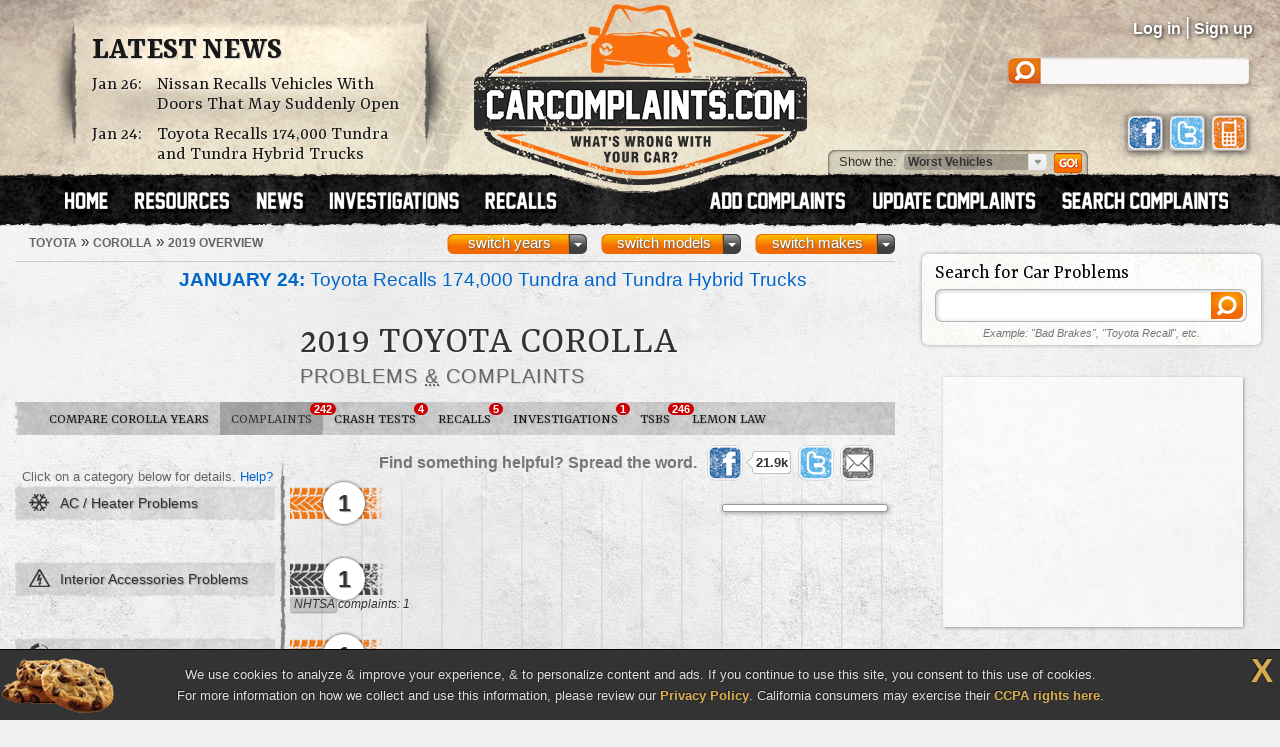

--- FILE ---
content_type: text/html; charset=UTF-8
request_url: https://www.carcomplaints.com/Toyota/Corolla/2019/
body_size: 10344
content:
<!DOCTYPE html>
<html lang="en">
<head>
	<meta charset="utf-8" />
<meta name="viewport" content="width=1250" />

<link type="text/css" rel="stylesheet" href="//cdn.carcomplaints.com/css/autobeef.css" media="screen" />
<link type="text/css" rel="stylesheet" href="//cdn.carcomplaints.com/css/print.css" media="print" />
<link rel="preconnect" href="https://fonts.googleapis.com">
<link rel="preconnect" href="https://fonts.gstatic.com" crossorigin>
<link href="https://fonts.googleapis.com/css2?family=Yrsa:ital,wght@0,300..700;1,300..700&display=swap" rel="stylesheet">
<link type="application/rss+xml" rel="alternate" href="http://www.carcomplaints.com/news/feed.xml" />

<script src="//code.jquery.com/jquery-1.11.2.min.js"></script>
<script src="//code.jquery.com/jquery-migrate-1.2.1.min.js"></script>
<script src="//cdn.carcomplaints.com/js/shared.js"></script>

<!--[if lt IE 9]>
<script src="//html5shim.googlecode.com/svn/trunk/html5.js"></script>
<script src="//cdn.carcomplaints.com/js/selectivizr.js"></script>
<![endif]-->

<!--[if lte IE 8]>
<link type="text/css" rel="stylesheet" href="//cdn.carcomplaints.com/css/ie.css" />
<![endif]-->

<!--[if IE 6]>
<link type="text/css" rel="stylesheet" href="//cdn.carcomplaints.com/css/ie6.css" />
<script src="//cdn.carcomplaints.com/jquery/pngFix-1.1/jquery.pngFix.pack.js"></script>
<![endif]-->

<script>
  (function(i,s,o,g,r,a,m){i['GoogleAnalyticsObject']=r;i[r]=i[r]||function(){
  (i[r].q=i[r].q||[]).push(arguments)},i[r].l=1*new Date();a=s.createElement(o),
  m=s.getElementsByTagName(o)[0];a.async=1;a.src=g;m.parentNode.insertBefore(a,m)
  })(window,document,'script','//www.google-analytics.com/analytics.js','ga');
  ga('create', 'UA-202853-1', 'carcomplaints.com');
  ga('send', 'pageview');
</script>

<script data-cfasync='false' type='text/javascript'>
    ;(function(o) {
        var w=window.top,a='apdAdmin',ft=w.document.getElementsByTagName('head')[0],
        l=w.location.href,d=w.document;w.apd_options=o;
        if(l.indexOf('disable_fi')!=-1) { console.error("disable_fi has been detected in URL. FI functionality is disabled for this page view."); return; }
        var fiab=d.createElement('script'); fiab.type = 'text/javascript';
        fiab.src=o.scheme+'ecdn.analysis.fi/static/js/fab.js';fiab.id='fi-'+o.websiteId;
        ft.appendChild(fiab, ft); if(l.indexOf(a)!=-1) w.localStorage[a]=1;
        var aM = w.localStorage[a]==1, fi=d.createElement('script');
        fi.type='text/javascript'; fi.async=true; if(aM) fi['data-cfasync']='false';
        fi.src=o.scheme+(aM?'cdn':'ecdn') + '.firstimpression.io/' + (aM ? 'fi.js?id='+o.websiteId : 'fi_client.js');
        ft.appendChild(fi);
    })({
        'websiteId': 5890,
        'scheme':    '//'
    });
</script>

	<title>2019 Toyota Corolla Problems, Defects &amp; Complaints</title>
	<meta name="keywords" content="2019 Toyota Corolla problem, 2019 Toyota Corolla complaint, 2019 Corolla defect, 2019 Toyota Corolla, 2019, Toyota, Corolla, complaints, problems, defects, defect, AC / heater, accessories - interior, brakes" />
	<meta name="description" content="The 2019 Toyota Corolla has 232 problems & defects reported by Corolla owners. The worst complaints are AC / heater, accessories - interior, and brakes problems." />
	<meta name="robots" content="index,follow" />
	<meta property="og:title" content="2019 Toyota Corolla problems" />
	<meta property="og:url" content="https://www.carcomplaints.com/Toyota/Corolla/2019/" />
	<meta property="og:description" content="The 2019 Toyota Corolla has 232 problems & defects reported by Corolla owners. The worst complaints are AC / heater, accessories - interior, and brakes problems." />
	<meta property="og:type" content="website" />
	<meta property="og:site_name" content="CarComplaints.com" />
	<link rel="canonical" href="https://www.carcomplaints.com/Toyota/Corolla/2019/" />
	<link type="text/css" media="screen" rel="stylesheet" href="//cdn.carcomplaints.com/jquery/fancybox-1.3.4/jquery.fancybox-1.3.4.css" />
	<script src="//cdn.carcomplaints.com/jquery/fancybox-1.3.4/jquery.fancybox-1.3.4.pack.js"></script>
	<link type="text/css" rel="stylesheet" href="//cdn.carcomplaints.com/css/shared.css" />
	<link type="text/css" rel="stylesheet" href="//cdn.carcomplaints.com/css/graph.css" />
	<link type="text/css" rel="stylesheet" href="//cdn.carcomplaints.com/css/vehicle.css" />
	<style>
	div#ratingtabs a#iihstab,section#ratings div#iihsratings { display: block; }
div#ratingtabs a#nhtsatab,section#ratings div#nhtsaratings { display: block; }
 #graph li#bar1 a em.nhtsa span.bar { width: 7%; }
 #graph li#bar2 a em.nhtsa span.bar { width: 33%; }
 #graph li#bar3 a em.nhtsa span.bar { width: 98%; }
 #graph li#bar4 a em.nhtsa span.bar { width: 83%; }
 #graph li#bar5 a em.nhtsa span.bar { width: 11%; }
 #graph li#bar6 a em.nhtsa span.bar { width: 85%; }
 #graph li#bar7 a em.nhtsa span.bar { width: 81%; }
 #graph li#bar8 a em.nhtsa span.bar { width: 57%; }
 #graph li#bar9 a em.nhtsa span.bar { width: 28%; }
 #graph li#bar10 a em.nhtsa span.bar { width: 17%; }
 #graph li#bar11 a em.nhtsa span.bar { width: 15%; }
 #graph li#bar12 a em.nhtsa span.bar { width: 9%; }
 #graph li#bar13 a em.nhtsa span.bar { width: 7%; }
 #graph li#bar14 a em.nhtsa span.bar { width: 7%; }

	</style>

	<script src="//cdn.carcomplaints.com/js/validation.js"></script>
	<script src="//cdn.carcomplaints.com/js/graph.js"></script>
	<script src="//cdn.carcomplaints.com/js/alert-signup.js"></script>

	<script>
		var graphs = [4,4,4,4,4,4];
	</script>
	<script>
		(function() {
			var useSSL = 'https:' == document.location.protocol;
			var src = (useSSL ? 'https:' : 'http:') + '//www.googletagservices.com/tag/js/gpt.js';
			document.write('<scr' + 'ipt src="' + src + '"></scr' + 'ipt>');
		})();
	</script>
	<script>
		googletag.defineSlot('/3644031/vehicle_smsquare_overgraph', [200, 200], 'div-gpt-ad-1392396262661-1').addService(googletag.pubads());
		googletag.defineSlot('/3644031/vehicle_skyscraper_overgraph', [160, 600], 'div-gpt-ad-1392396262661-2').addService(googletag.pubads());
		googletag.defineSlot('/3644031/vehicle_medrect_topright', [[300, 250], [336, 280]], 'div-gpt-ad-1392396262661-3').addService(googletag.pubads());
		googletag.defineSlot('/3644031/vehicle_medrect_midright', [[300, 250], [336, 280]], 'div-gpt-ad-1392396262661-4').addService(googletag.pubads());
		googletag.defineSlot('/3644031/vehicle_leaderboard_bottom', [728, 90], 'div-gpt-ad-1392396262661-5').addService(googletag.pubads());
		googletag.pubads().setTargeting("Make","Toyota");
		googletag.pubads().setTargeting("Model","Corolla");
		googletag.pubads().setTargeting("Year","2019");
		googletag.pubads().enableSyncRendering();
		googletag.pubads().enableSingleRequest();
		googletag.enableServices();
	</script>
	<script type="application/ld+json">
		[	{
				"@context":"http://schema.org",
				"@type":"ItemList",
				"name":"Worst 2019 Toyota Corolla Problems",
				"url":"https://www.carcomplaints.com/Toyota/Corolla/2019/",
				"mainEntityOfPage":"https://www.carcomplaints.com/Toyota/Corolla/2019/",
				"numberOfItems":"3",
				"itemListElement":[ 				{
					"@type":"DiscussionForumPosting",
					"@id":"https://www.carcomplaints.com/Toyota/Corolla/2019/accessories-interior/uncomfortable_seats",
					"url":"https://www.carcomplaints.com/Toyota/Corolla/2019/accessories-interior/uncomfortable_seats.shtml",
					"headline":"Uncomfortable Seats in the 2019 Toyota Corolla",
					"position":"1",
					"datePublished":"2018-12-11",
					"dateModified":"2018-12-11",
					"image":"https://cdn.carcomplaints.com/img/v1/categories/accessories-interior.png"
				}
,				{
					"@type":"DiscussionForumPosting",
					"@id":"https://www.carcomplaints.com/Toyota/Corolla/2019/AC_heater/high_pitch_noise_when_hvac_is_on",
					"url":"https://www.carcomplaints.com/Toyota/Corolla/2019/AC_heater/high_pitch_noise_when_hvac_is_on.shtml",
					"headline":"High Pitch Noise When Hvac Is On in the 2019 Toyota Corolla",
					"position":"2",
					"datePublished":"2020-11-30",
					"dateModified":"2020-11-30",
					"image":"https://cdn.carcomplaints.com/img/v1/categories/AC_heater.png"
				}
,				{
					"@type":"DiscussionForumPosting",
					"@id":"https://www.carcomplaints.com/Toyota/Corolla/2019/brakes/car_accelerated_brakes_failed",
					"url":"https://www.carcomplaints.com/Toyota/Corolla/2019/brakes/car_accelerated_brakes_failed.shtml",
					"headline":"Car Accelerated, Brakes Failed in the 2019 Toyota Corolla",
					"position":"3",
					"datePublished":"2020-02-24",
					"dateModified":"2020-02-24",
					"image":"https://cdn.carcomplaints.com/img/v1/categories/brakes.png"
				}
 ]
			},{
				"@context":"http://schema.org",
				"@type":"BreadcrumbList",
				"itemListElement":[
					{"@type":"ListItem","position":1,"item":{"@id":"https://www.carcomplaints.com/Toyota/","name":"Toyota"}},
					{"@type":"ListItem","position":2,"item":{"@id":"https://www.carcomplaints.com/Toyota/Corolla/","name":"Corolla"}},
					{"@type":"ListItem","position":3,"item":{"@id":"https://www.carcomplaints.com/Toyota/Corolla/2019/","name":"2019 Overview"}}
				]
		}	]
	</script>
</head>

<body id="vehicle">
<script src="//cdn.carcomplaints.com/js/header.js"></script>
<script type="application/ld+json">
	[
		{
			"@context":"https://schema.org",
			"@type":"WebSite",
			"name":"CarComplaints.com",
			"url":"https://www.carcomplaints.com"
		},
		{
			"@context":"https://schema.org",
			"@type":"Organization",
			"name":"CarComplaints.com",
			"legalName":"Autobeef, LLC",
			"url":"https://www.carcomplaints.com",
			"logo":"https://cdn.carcomplaints.com/img/v1/logo.png",
			"sameAs":[
				"https://www.facebook.com/carcomplaints",
				"https://twitter.com/carcomplaints"
			]
		}
	]
</script>

<div id="container">
<div id="header">
	<div>
		<h1><a href="/" title="Car Complaints, Problems and Defect Information"><strong>CarComplaints.com</strong><em>: Car complaints, car problems and defect information</em></a></h1>
		<div class="news">
			<h2><a href="/news/" title="Car Complaint and Recall News">Latest News</a></h2>
			<ul>
				 <li><time class="pubdate" datetime="2026-01-26">Jan 26:</time>
<a href="/news/2026/nissan-recalls-doors-suddenly-open.shtml" title="Nissan Recalls Vehicles With Doors That May Suddenly Open">Nissan Recalls Vehicles With Doors That May Suddenly Open</a></li>
  <li><time class="pubdate" datetime="2026-01-24">Jan 24:</time>
<a href="/news/2026/toyota-recalls-tundra-and-tundra-hybrid-trucks.shtml" title="Toyota Recalls 174,000 Tundra and Tundra Hybrid Trucks">Toyota Recalls 174,000 Tundra and Tundra Hybrid Trucks</a></li>
 
			</ul>
		</div>
		<div id="headerstatus">
			<p id="loggedin"></p>
			<ul id="loginnav">
				<li><a id="ablogin" href="/login/">Log in</a></li>
				<li class="hidden"><a id="abmyaccount" href="/cgi-bin/myaccount.pl">My Account</a> <span>|</span></li>
				<li><a id="absignup" href="/login/">Sign up</a></li>
				<li class="hidden"><a id="ablogout" href="/">Logout</a></li>
			</ul>
			<form id="headersearch" action="/search/" method="get">
				<input type="hidden" name="cx" value="partner-pub-6745124734283845:6pv4ih4brad" />
				<input type="hidden" name="cof" value="FORID:10" />
				<input type="hidden" name="ie" value="ISO-8859-1" />
				<input type="search" name="q" />
			</form>
			<div id="headerlinks">
				<a class="facebookLink" href="https://www.facebook.com/carcomplaints/?ref=s"><em>CarComplaints.com on Facebook</em></a>
				<a class="twitterLink" href="https://twitter.com/carcomplaints"><em>CarComplaints.com on Twitter</em></a>
				<a class="mobileLink" href="https://m.carcomplaints.com/"><em>CarComplaints.com on Mobile</em></a>
			</div>
		</div>
		<ul id="headernav">
			<li id="home"><a href="/" title="view car problems"><span>Home</span></a></li>
			<li id="resources"><a href="/resources/" title="car problem resources"><span>Resources</span></a></li>
			<li id="news"><a href="/news/" title="car problem news"><span>News</span></a></li>
			<li id="investigations"><a href="/investigations/" title="car defect investigations"><span>Investigations</span></a></li>
			<li id="recalls"><a href="/recalls/" title="car recalls"><span>Recalls</span></a></li>
			<li id="search" class="right"><a href="/search/" title="search car problems"><span>Search Complaints</span></a></li>
			<li id="update" class="right"><a href="/update.shtml" title="update car complaints"><span>Update Carcomplaints</span></a></li>
			<li id="add" class="right"><a href="/addreport.shtml" title="add car complaints"><span>Add Complaints</span></a></li>
		</ul>
		<form id="listnav" method="get" action="/worst_vehicles/">
			<span>Show the: </span>
			<input type="text" name="goto" value="Worst Vehicles" />
			<ul>
				<li><a href="/recent_trends/" title="Recent Trends">Recent Trends</a></li>
				<li><a href="/best_vehicles/" title="Best Vehicles">Best Vehicles</a></li>
				<li><a href="/worst_vehicles/" title="Worst Vehicles">Worst Vehicles</a></li>
				<li><a href="/worst_complaints/" title="Worst Complaints">Worst Complaints</a></li>
			</ul>
			<input type="submit" value="Go" />
		</form>
	</div>
</div>

<div id="content">
	
	<div id="primary">
		<div id="subbar">
			<ol id="breadcrumb">
				<li><a href="/Toyota/"><span>Toyota</span></a> &raquo;</li>
				<li><a href="/Toyota/Corolla/"><span>Corolla</span></a> &raquo;</li>
				<li><a href="#"><span>2019 Overview</span></a></li>
			</ol>
			<div id="ymselector">
				<ul class="menu">
				    <li class="menu"><a href="#" class="toggle open">switch makes</a><ol class="columns">
      <li><a href="/Acura/">Acura</a></li>
      <li><a href="/Alfa_Romeo/">Alfa Romeo</a></li>
      <li><a href="/AMC/">AMC</a></li>
      <li><a href="/Audi/">Audi</a></li>
      <li><a href="/Bentley/">Bentley</a></li>
      <li><a href="/BMW/">BMW</a></li>
      <li><a href="/BrightDrop/">BrightDrop</a></li>
      <li><a href="/Bugatti/">Bugatti</a></li>
      <li><a href="/Buick/">Buick</a></li>
      <li><a href="/Cadillac/">Cadillac</a></li>
      <li><a href="/Chery/">Chery</a></li>
      <li><a href="/Chevrolet/">Chevrolet</a></li>
      <li><a href="/Chrysler/">Chrysler</a></li>
      <li><a href="/Citroen/">Citroen</a></li>
      <li><a href="/Daewoo/">Daewoo</a></li>
      <li><a href="/Daihatsu/">Daihatsu</a></li>
      <li><a href="/Datsun/">Datsun</a></li>
      <li><a href="/Dodge/">Dodge</a></li>
      <li><a href="/Eagle/">Eagle</a></li>
      <li><a href="/Ferrari/">Ferrari</a></li>
      <li><a href="/Fiat/">Fiat</a></li>
      <li><a href="/Fisker/">Fisker</a></li>
      <li><a href="/Ford/">Ford</a></li>
      <li><a href="/Genesis/">Genesis</a></li>
      <li><a href="/Geo/">Geo</a></li>
      <li><a href="/GMC/">GMC</a></li>
      <li><a href="/Holden/">Holden</a></li>
      <li><a href="/Honda/">Honda</a></li>
      <li><a href="/HSV/">HSV</a></li>
      <li><a href="/Hummer/">Hummer</a></li>
      <li><a href="/Hyundai/">Hyundai</a></li>
      <li><a href="/Infiniti/">Infiniti</a></li>
      <li><a href="/Isuzu/">Isuzu</a></li>
      <li><a href="/Jaguar/">Jaguar</a></li>
      <li><a href="/Jeep/">Jeep</a></li>
      <li><a href="/Kenworth/">Kenworth</a></li>
      <li><a href="/Kia/">Kia</a></li>
      <li><a href="/L/">L</a></li>
      <li><a href="/Lamborghini/">Lamborghini</a></li>
      <li><a href="/Land_Rover/">Land Rover</a></li>
      <li><a href="/Lexus/">Lexus</a></li>
      <li><a href="/Lincoln/">Lincoln</a></li>
      <li><a href="/Lotus/">Lotus</a></li>
      <li><a href="/Lucid/">Lucid</a></li>
      <li><a href="/Mahindra/">Mahindra</a></li>
      <li><a href="/Maruti/">Maruti</a></li>
      <li><a href="/Maserati/">Maserati</a></li>
      <li><a href="/Mazda/">Mazda</a></li>
      <li><a href="/Mercedes-Benz/">Mercedes-Benz</a></li>
      <li><a href="/Mercury/">Mercury</a></li>
      <li><a href="/Mini/">Mini</a></li>
      <li><a href="/Mitsubishi/">Mitsubishi</a></li>
      <li><a href="/Nissan/">Nissan</a></li>
      <li><a href="/Oldsmobile/">Oldsmobile</a></li>
      <li><a href="/Opel/">Opel</a></li>
      <li><a href="/Peugeot/">Peugeot</a></li>
      <li><a href="/Plymouth/">Plymouth</a></li>
      <li><a href="/Pontiac/">Pontiac</a></li>
      <li><a href="/Porsche/">Porsche</a></li>
      <li><a href="/Proton/">Proton</a></li>
      <li><a href="/Ram/">Ram</a></li>
      <li><a href="/Renault/">Renault</a></li>
      <li><a href="/Rivian/">Rivian</a></li>
      <li><a href="/Rover/">Rover</a></li>
      <li><a href="/Saab/">Saab</a></li>
      <li><a href="/Saturn/">Saturn</a></li>
      <li><a href="/Scion/">Scion</a></li>
      <li><a href="/Seat/">Seat</a></li>
      <li><a href="/Skoda/">Skoda</a></li>
      <li><a href="/Smart/">Smart</a></li>
      <li><a href="/Ssangyong/">Ssangyong</a></li>
      <li><a href="/Subaru/">Subaru</a></li>
      <li><a href="/Suzuki/">Suzuki</a></li>
      <li><a href="/Tata/">Tata</a></li>
      <li><a href="/Tesla/">Tesla</a></li>
      <li><a href="/Toyota/">Toyota</a></li>
      <li><a href="/Vauxhall/">Vauxhall</a></li>
      <li><a href="/Volkswagen/">Volkswagen</a></li>
      <li><a href="/Volvo/">Volvo</a></li>
      <li><a href="/VPG/">VPG</a></li>
      <li><a href="/Yugo/">Yugo</a></li>
      <li><a href="/Zimmer/">Zimmer</a></li>
    </ol></li>

				     <li class="menu"><a href="#" class="toggle open">switch models</a><ol class="columns">
     <li><a href="/Toyota/4Runner/" title="Toyota 4Runner">4Runner</a></li>
     <li><a href="/Toyota/86/" title="Toyota 86">86</a></li>
     <li><a href="/Toyota/Aurion/" title="Toyota Aurion">Aurion</a></li>
     <li><a href="/Toyota/Auris/" title="Toyota Auris">Auris</a></li>
     <li><a href="/Toyota/Avalon/" title="Toyota Avalon">Avalon</a></li>
     <li><a href="/Toyota/Avalon_Hybrid/" title="Toyota Avalon Hybrid">Avalon Hybrid</a></li>
     <li><a href="/Toyota/Avanza/" title="Toyota Avanza">Avanza</a></li>
     <li><a href="/Toyota/Avensis/" title="Toyota Avensis">Avensis</a></li>
     <li><a href="/Toyota/bZ4X/" title="Toyota bZ4X">bZ4X</a></li>
     <li><a href="/Toyota/C-HR/" title="Toyota C-HR">C-HR</a></li>
     <li><a href="/Toyota/Camry/" title="Toyota Camry">Camry</a></li>
     <li><a href="/Toyota/Camry_Hybrid/" title="Toyota Camry Hybrid">Camry Hybrid</a></li>
     <li><a href="/Toyota/Carib/" title="Toyota Carib">Carib</a></li>
     <li><a href="/Toyota/Carina/" title="Toyota Carina">Carina</a></li>
     <li><a href="/Toyota/Cavalier/" title="Toyota Cavalier">Cavalier</a></li>
     <li><a href="/Toyota/Celica/" title="Toyota Celica">Celica</a></li>
     <li><a href="/Toyota/Corolla/" title="Toyota Corolla">Corolla</a></li>
     <li><a href="/Toyota/Corolla_Cross/" title="Toyota Corolla Cross">Corolla Cross</a></li>
     <li><a href="/Toyota/Corolla_Cross_Hybrid/" title="Toyota Corolla Cross Hybrid">Corolla Cross Hybrid</a></li>
     <li><a href="/Toyota/Corolla_Hatchback/" title="Toyota Corolla Hatchback">Corolla Hatchback</a></li>
     <li><a href="/Toyota/Corolla_Hybrid/" title="Toyota Corolla Hybrid">Corolla Hybrid</a></li>
     <li><a href="/Toyota/Corolla_Verso/" title="Toyota Corolla Verso">Corolla Verso</a></li>
     <li><a href="/Toyota/Cressida/" title="Toyota Cressida">Cressida</a></li>
     <li><a href="/Toyota/Crown/" title="Toyota Crown">Crown</a></li>
     <li><a href="/Toyota/Dyna/" title="Toyota Dyna">Dyna</a></li>
     <li><a href="/Toyota/Echo/" title="Toyota Echo">Echo</a></li>
     <li><a href="/Toyota/Etios/" title="Toyota Etios">Etios</a></li>
     <li><a href="/Toyota/Etios_Liva/" title="Toyota Etios Liva">Etios Liva</a></li>
     <li><a href="/Toyota/FJ_Cruiser/" title="Toyota FJ Cruiser">FJ Cruiser</a></li>
     <li><a href="/Toyota/FJ40/" title="Toyota FJ40">FJ40</a></li>
     <li><a href="/Toyota/Fortuner/" title="Toyota Fortuner">Fortuner</a></li>
     <li><a href="/Toyota/GR_Corolla/" title="Toyota GR Corolla">GR Corolla</a></li>
     <li><a href="/Toyota/GR_Supra/" title="Toyota GR Supra">GR Supra</a></li>
     <li><a href="/Toyota/GR86/" title="Toyota GR86">GR86</a></li>
     <li><a href="/Toyota/Grand_Highlander/" title="Toyota Grand Highlander">Grand Highlander</a></li>
     <li><a href="/Toyota/Grand_Highlander_Hybrid/" title="Toyota Grand Highlander Hybrid">Grand Highlander Hybrid</a></li>
     <li><a href="/Toyota/Harrier/" title="Toyota Harrier">Harrier</a></li>
     <li><a href="/Toyota/Hiace/" title="Toyota Hiace">Hiace</a></li>
     <li><a href="/Toyota/Highlander/" title="Toyota Highlander">Highlander</a></li>
     <li><a href="/Toyota/Highlander_Hybrid/" title="Toyota Highlander Hybrid">Highlander Hybrid</a></li>
     <li><a href="/Toyota/Hilux/" title="Toyota Hilux">Hilux</a></li>
     <li><a href="/Toyota/Innova/" title="Toyota Innova">Innova</a></li>
     <li><a href="/Toyota/iQ2/" title="Toyota iQ2">iQ2</a></li>
     <li><a href="/Toyota/King_Cab/" title="Toyota King Cab">King Cab</a></li>
     <li><a href="/Toyota/Land_Cruiser/" title="Toyota Land Cruiser">Land Cruiser</a></li>
     <li><a href="/Toyota/Mark_X/" title="Toyota Mark X">Mark X</a></li>
     <li><a href="/Toyota/Matrix/" title="Toyota Matrix">Matrix</a></li>
     <li><a href="/Toyota/Mirai/" title="Toyota Mirai">Mirai</a></li>
     <li><a href="/Toyota/MR2/" title="Toyota MR2">MR2</a></li>
     <li><a href="/Toyota/Paseo/" title="Toyota Paseo">Paseo</a></li>
     <li><a href="/Toyota/Pickup/" title="Toyota Pickup">Pickup</a></li>
     <li><a href="/Toyota/Prado/" title="Toyota Prado">Prado</a></li>
     <li><a href="/Toyota/Premio/" title="Toyota Premio">Premio</a></li>
     <li><a href="/Toyota/Previa/" title="Toyota Previa">Previa</a></li>
     <li><a href="/Toyota/Prius/" title="Toyota Prius">Prius</a></li>
     <li><a href="/Toyota/Prius_c/" title="Toyota Prius c">Prius c</a></li>
     <li><a href="/Toyota/Prius_Plug-in/" title="Toyota Prius Plug-in">Prius Plug-in</a></li>
     <li><a href="/Toyota/Prius_Prime/" title="Toyota Prius Prime">Prius Prime</a></li>
     <li><a href="/Toyota/Prius_v/" title="Toyota Prius v">Prius v</a></li>
     <li><a href="/Toyota/Raum/" title="Toyota Raum">Raum</a></li>
     <li><a href="/Toyota/RAV4/" title="Toyota RAV4">RAV4</a></li>
     <li><a href="/Toyota/RAV4_EV/" title="Toyota RAV4 EV">RAV4 EV</a></li>
     <li><a href="/Toyota/RAV4_Hybrid/" title="Toyota RAV4 Hybrid">RAV4 Hybrid</a></li>
     <li><a href="/Toyota/RAV4_Prime/" title="Toyota RAV4 Prime">RAV4 Prime</a></li>
     <li><a href="/Toyota/Scion/" title="Toyota Scion">Scion</a></li>
     <li><a href="/Toyota/Se/" title="Toyota Se">Se</a></li>
     <li><a href="/Toyota/Sequoia/" title="Toyota Sequoia">Sequoia</a></li>
     <li><a href="/Toyota/Sienna/" title="Toyota Sienna">Sienna</a></li>
     <li><a href="/Toyota/Sienna_Hybrid/" title="Toyota Sienna Hybrid">Sienna Hybrid</a></li>
     <li><a href="/Toyota/Solara/" title="Toyota Solara">Solara</a></li>
     <li><a href="/Toyota/Sprinter/" title="Toyota Sprinter">Sprinter</a></li>
     <li><a href="/Toyota/Supra/" title="Toyota Supra">Supra</a></li>
     <li><a href="/Toyota/T100/" title="Toyota T100">T100</a></li>
     <li><a href="/Toyota/Tacoma/" title="Toyota Tacoma">Tacoma</a></li>
     <li><a href="/Toyota/Tarago/" title="Toyota Tarago">Tarago</a></li>
     <li><a href="/Toyota/Tercel/" title="Toyota Tercel">Tercel</a></li>
     <li><a href="/Toyota/Tundra/" title="Toyota Tundra">Tundra</a></li>
     <li><a href="/Toyota/Tundra_Hybrid/" title="Toyota Tundra Hybrid">Tundra Hybrid</a></li>
     <li><a href="/Toyota/Van/" title="Toyota Van">Van</a></li>
     <li><a href="/Toyota/Venza/" title="Toyota Venza">Venza</a></li>
     <li><a href="/Toyota/Verso/" title="Toyota Verso">Verso</a></li>
     <li><a href="/Toyota/Vitz/" title="Toyota Vitz">Vitz</a></li>
     <li><a href="/Toyota/Windom/" title="Toyota Windom">Windom</a></li>
     <li><a href="/Toyota/Yaris/" title="Toyota Yaris">Yaris</a></li>
     <li><a href="/Toyota/Yaris_Hatchback/" title="Toyota Yaris Hatchback">Yaris Hatchback</a></li>
     <li><a href="/Toyota/Yaris_Verso/" title="Toyota Yaris Verso">Yaris Verso</a></li>
    </ol></li>
     <li class="menu"><a href="#" class="toggle open">switch years</a><ol class="columns">
     <li><a href="/Toyota/Corolla/2025/" title="2025 Toyota Corolla">2025</a></li>
     <li><a href="/Toyota/Corolla/2024/" title="2024 Toyota Corolla">2024</a></li>
     <li><a href="/Toyota/Corolla/2023/" title="2023 Toyota Corolla">2023</a></li>
     <li><a href="/Toyota/Corolla/2022/" title="2022 Toyota Corolla">2022</a></li>
     <li><a href="/Toyota/Corolla/2021/" title="2021 Toyota Corolla">2021</a></li>
     <li><a href="/Toyota/Corolla/2020/" title="2020 Toyota Corolla">2020</a></li>
     <li><a href="/Toyota/Corolla/2019/" title="2019 Toyota Corolla">2019</a></li>
     <li><a href="/Toyota/Corolla/2018/" title="2018 Toyota Corolla">2018</a></li>
     <li><a href="/Toyota/Corolla/2017/" title="2017 Toyota Corolla">2017</a></li>
     <li><a href="/Toyota/Corolla/2016/" title="2016 Toyota Corolla">2016</a></li>
     <li><a href="/Toyota/Corolla/2015/" title="2015 Toyota Corolla">2015</a></li>
     <li><a href="/Toyota/Corolla/2014/" title="2014 Toyota Corolla">2014</a></li>
     <li><a href="/Toyota/Corolla/2013/" title="2013 Toyota Corolla">2013</a></li>
     <li><a href="/Toyota/Corolla/2012/" title="2012 Toyota Corolla">2012</a></li>
     <li><a href="/Toyota/Corolla/2011/" title="2011 Toyota Corolla">2011</a></li>
     <li><a href="/Toyota/Corolla/2010/" title="2010 Toyota Corolla">2010</a></li>
     <li><a href="/Toyota/Corolla/2009/" title="2009 Toyota Corolla">2009</a></li>
     <li><a href="/Toyota/Corolla/2008/" title="2008 Toyota Corolla">2008</a></li>
     <li><a href="/Toyota/Corolla/2007/" title="2007 Toyota Corolla">2007</a></li>
     <li><a href="/Toyota/Corolla/2006/" title="2006 Toyota Corolla">2006</a></li>
     <li><a href="/Toyota/Corolla/2005/" title="2005 Toyota Corolla">2005</a></li>
     <li><a href="/Toyota/Corolla/2004/" title="2004 Toyota Corolla">2004</a></li>
     <li><a href="/Toyota/Corolla/2003/" title="2003 Toyota Corolla">2003</a></li>
     <li><a href="/Toyota/Corolla/2002/" title="2002 Toyota Corolla">2002</a></li>
     <li><a href="/Toyota/Corolla/2001/" title="2001 Toyota Corolla">2001</a></li>
     <li><a href="/Toyota/Corolla/2000/" title="2000 Toyota Corolla">2000</a></li>
     <li><a href="/Toyota/Corolla/1999/" title="1999 Toyota Corolla">1999</a></li>
     <li><a href="/Toyota/Corolla/1998/" title="1998 Toyota Corolla">1998</a></li>
     <li><a href="/Toyota/Corolla/1997/" title="1997 Toyota Corolla">1997</a></li>
     <li><a href="/Toyota/Corolla/1996/" title="1996 Toyota Corolla">1996</a></li>
     <li><a href="/Toyota/Corolla/1995/" title="1995 Toyota Corolla">1995</a></li>
     <li><a href="/Toyota/Corolla/1994/" title="1994 Toyota Corolla">1994</a></li>
     <li><a href="/Toyota/Corolla/1993/" title="1993 Toyota Corolla">1993</a></li>
     <li><a href="/Toyota/Corolla/1992/" title="1992 Toyota Corolla">1992</a></li>
     <li><a href="/Toyota/Corolla/1991/" title="1991 Toyota Corolla">1991</a></li>
     <li><a href="/Toyota/Corolla/1990/" title="1990 Toyota Corolla">1990</a></li>
     <li><a href="/Toyota/Corolla/1989/" title="1989 Toyota Corolla">1989</a></li>
     <li><a href="/Toyota/Corolla/1988/" title="1988 Toyota Corolla">1988</a></li>
     <li><a href="/Toyota/Corolla/1987/" title="1987 Toyota Corolla">1987</a></li>
     <li><a href="/Toyota/Corolla/1986/" title="1986 Toyota Corolla">1986</a></li>
     <li><a href="/Toyota/Corolla/1985/" title="1985 Toyota Corolla">1985</a></li>
     <li><a href="/Toyota/Corolla/1984/" title="1984 Toyota Corolla">1984</a></li>
    </ol></li>

				</ul>
				<script>ymselector();</script>
			</div>
		</div>
		<div id="intro" class="group ">
			<a id="printpage" href="/print/?vid=b64dd0f9-fca2-11e8-9736-5dd308af5497"><span>Print report</span></a>
		<ul id="newsalert" class="newslist ">
	<li><a href="/news/2026/toyota-recalls-tundra-and-tundra-hybrid-trucks.shtml"><figure><img src="//cdn.carcomplaints.com/news/images/toyota-tundra-backup-camera-recall-75.png" alt="Toyota Recalls 174,000 Tundra and Tundra Hybrid Trucks" /></figure><strong>January 24:</strong> Toyota Recalls 174,000 Tundra and Tundra Hybrid Trucks</a> <em><a href="/recalls/">recalls</a> | 3 days ago</em></li>
	<li><a href="/news/2026/toyota-12-volt-battery-class-action-lawsuit-drained.shtml"><figure><img src="//cdn.carcomplaints.com/news/images/toyota-12v-battery-drain-lawsuit-75.png" alt="Toyota Says 12-Volt Battery Class Action Lawsuit is Drained" /></figure><strong>January 4:</strong> Toyota Says 12-Volt Battery Class Action Lawsuit is Drained</a> <em><a href="/news/">news</a> | 23 days ago</em></li>
	<li><a href="/news/2026/toyota-transmission-lawsuit-models.shtml"><figure><img src="//cdn.carcomplaints.com/news/images/toyota-transmission-lawsuit-models-75.png" alt="Toyota Transmission Lawsuit Includes Multiple Models" /></figure><strong>January 3:</strong> Toyota Transmission Lawsuit Includes Multiple Models</a> <em><a href="/news/">news</a> | 24 days ago</em></li>
	<li><a href="/news/2025/toyota-ua80-transmission-problems.shtml"><figure><img src="//cdn.carcomplaints.com/news/images/toyota-ua80-transmission-problems-lawsuit-75.png" alt="Toyota UA80 Transmission Problems Send Owner to Court" /></figure><strong>December 20:</strong> Toyota UA80 Transmission Problems Send Owner to Court</a> <em><a href="/news/">news</a> | 38 days ago</em></li>
	<li><a href="/news/2025/toyota-hybrid-vehicles-recalled-fires.shtml"><figure><img src="//cdn.carcomplaints.com/news/images/toyota-hybrid-powertrain-bolt-recall-75.png" alt="Toyota Hybrid Vehicles Recalled to Prevent Fires" /></figure><strong>December 17:</strong> Toyota Hybrid Vehicles Recalled to Prevent Fires</a> <em><a href="/recalls/">recalls</a> | 41 days ago</em></li>
</ul>
			<div id="vheader">
				<div id="modelimg">
					
				</div>
				<h1>2019 Toyota Corolla</h1>
				<div id="subtitle">
					<h2>Problems <abbr title="and">&amp;</abbr> Complaints</h2>
				</div>
				
			</div>
		</div>
		<ul id="subnav">
			<li id="bhNav"><a href="/Toyota/Corolla/" title="Compare Different Corolla Years">Compare Corolla Years</a></li>
			<li id="prbNav"><a href="/Toyota/Corolla/2019/" title="2019 Corolla Owner Complaints">Complaints <span class="cnt">242</span></a></li>
						<li id="ctdNav"><a href="/Toyota/Corolla/2019/safety/" title="2019 Corolla Safety Reports">Crash Tests <span class="cnt">4</span></a></li>
 			<li id="rclNav"><a href="/Toyota/Corolla/2019/recalls/" title="2019 Corolla Recalls"><em>Corolla</em> Recalls <span class="cnt">5</span></a></li>
 			<li id="invNav"><a href="/Toyota/Corolla/2019/investigations/" title="2019 Corolla Investigations"><em>Defect</em> Investigations <span class="cnt">1</span></a></li>
 			<li id="tsbNav"><a href="/Toyota/Corolla/2019/tsbs/" title="2019 Corolla Technical Service Bulletins (TSBs)">TSBs <span class="cnt">246</span></a></li>
 			<li id="lmnNav"><a href="/lemon_law/">Lemon Law</a></li>
 
		</ul>
		
		<div id="graphcontainer">
			<h3>Worst <strong>2019 Toyota Corolla</strong> Problems by Category</h3>
			<div id="sharebar" class="wide">
				<em>Find something helpful? Spread the word.</em>
				<a class="facebook" target="_blank" rel="nofollow" href="http://www.facebook.com/sharer.php?u=https%3A%2F%2Fwww%2Ecarcomplaints%2Ecom%2FToyota%2FCorolla%2F2019%2F&amp;t=2019%20Toyota%20Corolla%20problems" title="Share on Facebook"><span>Share on Facebook</span><strong></strong></a>
				<a class="twitter" target="_blank" rel="nofollow" href="https://twitter.com/share?url=https%3A%2F%2Fwww%2Ecarcomplaints%2Ecom%2FToyota%2FCorolla%2F2019%2F&text=2019%20Toyota%20Corolla%20problems&via=carcomplaints" title="Share on Twitter"><span>Retweet this page</span><strong></strong></a>
				<a class="email" target="_blank" rel="nofollow" href="/emailpage.shtml?url=https%3A%2F%2Fwww%2Ecarcomplaints%2Ecom%2FToyota%2FCorolla%2F2019%2F&title=2019%20Toyota%20Corolla%20problems" title="Email this page"><span>Email this page</span></a>
			</div>
			<div id="graph" class="sidelabels c2 nhtsa">
				<h4 id="graphtop">
					Click on a category below for details.
					<a href="/faq/graph.shtml" title="FAQ: Problem Graphs">Help?</a>
				</h4>
				<ul>
					 <li id="bar0" class="AC_heater"><a href="AC_heater/" title="2019 Toyota Corolla AC / heater defects &amp; problems"><strong>AC / heater problems</strong><em class="ab"><span class="bar d1"><span>1</span></span></em></a></li>	 <li id="bar1" class="accessories-interior"><a href="accessories-interior/" title="2019 Toyota Corolla accessories - interior defects &amp; problems"><strong>interior accessories problems</strong><em class="ab"><span class="bar d1"><span>1</span></span></em><em class="nhtsa"><span class="bar">NHTSA complaints: 1</span></em></a></li>	 <li id="bar2" class="brakes"><a href="brakes/" title="2019 Toyota Corolla brakes defects &amp; problems"><strong>brakes problems</strong><em class="ab"><span class="bar d1"><span>1</span></span></em><em class="nhtsa"><span class="bar">NHTSA complaints: 14</span></em></a></li>	 <li id="bar3" class="engine"><a href="engine/" title="2019 Toyota Corolla engine defects &amp; problems"><strong>engine problems</strong><em class="ab"><span class="bar d1"><span>1</span></span></em><em class="nhtsa"><span class="bar">NHTSA complaints: 45</span></em></a></li>	 <li id="bar4" class="fuel_system"><a href="fuel_system/" title="2019 Toyota Corolla fuel system defects &amp; problems"><strong>fuel system problems</strong><em class="ab"><span class="bar d1"><span>1</span></span></em><em class="nhtsa"><span class="bar">NHTSA complaints: 38</span></em></a></li>	 <li id="bar5" class="lights"><a href="lights/" title="2019 Toyota Corolla lights defects &amp; problems"><strong>lights problems</strong><em class="ab"><span class="bar d1"><span>1</span></span></em><em class="nhtsa"><span class="bar">NHTSA complaints: 3</span></em></a></li>	 <li id="bar6" class="drivetrain nhtsa"><a href="drivetrain/" title="2019 Toyota Corolla POWER TRAIN defects &amp; problems"><strong>drivetrain problems</strong><em class="nhtsa"><span class="bar">NHTSA: 38</span></em></a></li>	 <li id="bar7" class="seat_belts_air_bags nhtsa"><a href="seat_belts_air_bags/" title="2019 Toyota Corolla SEAT BELTS defects &amp; problems"><strong>seat belts / air bags problems</strong><em class="nhtsa"><span class="bar">NHTSA: 36</span></em></a></li>	 <li id="bar8" class="miscellaneous nhtsa"><a href="miscellaneous/" title="2019 Toyota Corolla UNKNOWN OR OTHER defects &amp; problems"><strong>miscellaneous problems</strong><em class="nhtsa"><span class="bar">NHTSA: 25</span></em></a></li>	 <li id="bar9" class="electrical nhtsa"><a href="electrical/" title="2019 Toyota Corolla ELECTRICAL SYSTEM defects &amp; problems"><strong>electrical problems</strong><em class="nhtsa"><span class="bar">NHTSA: 11</span></em></a></li>	 <li id="bar10" class="steering nhtsa"><a href="steering/" title="2019 Toyota Corolla STEERING defects &amp; problems"><strong>steering problems</strong><em class="nhtsa"><span class="bar">NHTSA: 6</span></em></a></li>	 <li id="bar11" class="body_paint nhtsa"><a href="body_paint/" title="2019 Toyota Corolla STRUCTURE:BODY defects &amp; problems"><strong>body / paint problems</strong><em class="nhtsa"><span class="bar">NHTSA: 5</span></em></a></li>	 <li id="bar12" class="wheels_hubs nhtsa"><a href="wheels_hubs/" title="2019 Toyota Corolla TIRES defects &amp; problems"><strong>wheels / hubs problems</strong><em class="nhtsa"><span class="bar">NHTSA: 2</span></em></a></li>	 <li id="bar13" class="suspension nhtsa"><a href="suspension/" title="2019 Toyota Corolla SUSPENSION defects &amp; problems"><strong>suspension problems</strong><em class="nhtsa"><span class="bar">NHTSA: 1</span></em></a></li>	 <li id="bar14" class="accessories-exterior nhtsa"><a href="accessories-exterior/" title="2019 Toyota Corolla VISIBILITY/WIPER defects &amp; problems"><strong>exterior accessories problems</strong><em class="nhtsa"><span class="bar">NHTSA: 1</span></em></a></li>
				</ul>
				<h4 id="graphbtm"></h4>
				<div id="overgraphads">
				<div id="div-gpt-ad-1392396262661-2">
	<script>
		googletag.display('div-gpt-ad-1392396262661-2');
	</script>
</div>

				</div>
				<script>resetgraph();</script>
				<div id="loading">Loading ...<p>one sec.</p></div>
				<div id="graphads">
					
				</div>
			</div>
		</div> <!-- end #graphcontainer -->

		<div id="alertsignup" class="feature box">
			<h3>Stay Up to Date</h3>
			<form id="esForm" name="esForm" method="post" action="#">
	<input type="hidden" name="key" />
	<input type="hidden" name="vid" value="b64dd0f9-fca2-11e8-9736-5dd308af5497" />
	<fieldset>
		<span class="formlabel">Get notified about new defects, investigations, recalls &amp; lawsuits for the <strong>2019 <span>Toyota</span> Corolla</strong>: </span>
		<label id="email" class="passive"><input type="email" name="email" maxlength="60" placeholder="Your Email Address" /></label>
		<label id="zipcode"><input type="text" name="zipcode" maxlength="10" placeholder="Zip Code" /></label>
		<input id="submitbtn" type="submit" value="Go" />
		<div class="fmsg"><p>Unsubscribe any time. We don't sell/share your email.</p></div>
	</fieldset>
</form>

		</div>

		<div id="comparemodelyears" class="feature box">
			<h3>Compare Toyota Corolla Model Years</h3>
			<p>
				Curious how the 2019 Corolla compares to other years?<br />
				Check out our <a href="/Toyota/Corolla/" title="Toyota Corolla Problems and Complaints">Toyota Corolla overview</a> to see the most problematic years, worst problems and most recently reported complaints with the Corolla.
			</p>
			<p><a href="/Toyota/Corolla/" title="Toyota Corolla Problems and Complaints"><img src="//cdn.carcomplaints.com/img/v1/btn-compare.png" alt="Toyota Corolla Overview" /></a></p>
		</div>
		<div id="undergraphads">
			<div class="adbox"><script type="text/javascript"><!--
google_ad_client = "pub-6745124734283845";
/* overview lower medium rectangle */
google_ad_slot = "2707921522";
google_ad_width = 300;
google_ad_height = 250;
//-->
</script>
<script type="text/javascript" src="//pagead2.googlesyndication.com/pagead/show_ads.js"></script>
</div><div class="adbox"><script>
  e9 = new Object();
  e9.size = "300x250";
</script>
<script src="//tags.expo9.exponential.com/tags/CarComplaintscom/ROS/tags.js"></script>
</div>
		</div>
		<div class="worstcomplaints">
			<h3 class="heading">Worst 2019 Toyota Corolla Problems</h3>
			<ul class="complaints worst p3">
				 <li id="w0">
 		<h4><a href="/Toyota/Corolla/2019/accessories-interior/uncomfortable_seats.shtml" title="2019 Toyota Corolla Uncomfortable Seats"><span class="count">#1:</span> <span class="problem">Uncomfortable Seats</span> <span class="vehicle">2019 Corolla</span></a></h4>
 		<dl>
 			<dt>Average Cost to Fix:</dt><dd>N/A</dd>
 			<dt>Average Mileage:</dt><dd>3,000 mi</dd>
 		</dl>
  	<p><a class="button learnmore" href="/Toyota/Corolla/2019/accessories-interior/uncomfortable_seats.shtml" title="2019 Corolla: Uncomfortable Seats"><span>Learn More</span></a></p>
  </li>
  <li id="w1">
 		<h4><a href="/Toyota/Corolla/2019/AC_heater/high_pitch_noise_when_hvac_is_on.shtml" title="2019 Toyota Corolla High Pitch Noise When Hvac Is On"><span class="count">#2:</span> <span class="problem">High Pitch Noise When Hvac Is On</span> <span class="vehicle">2019 Corolla</span></a></h4>
 		<dl>
 			<dt>Average Cost to Fix:</dt><dd>N/A</dd>
 			<dt>Average Mileage:</dt><dd>0 mi</dd>
 		</dl>
  	<p><a class="button learnmore" href="/Toyota/Corolla/2019/AC_heater/high_pitch_noise_when_hvac_is_on.shtml" title="2019 Corolla: High Pitch Noise When Hvac Is On"><span>Learn More</span></a></p>
  </li>
  <li id="w2">
 		<h4><a href="/Toyota/Corolla/2019/brakes/car_accelerated_brakes_failed.shtml" title="2019 Toyota Corolla Car Accelerated, Brakes Failed"><span class="count">#3:</span> <span class="problem">Car Accelerated, Brakes Failed</span> <span class="vehicle">2019 Corolla</span></a></h4>
 		<dl>
 			<dt>Average Cost to Fix:</dt><dd>N/A</dd>
 			<dt>Average Mileage:</dt><dd>17,000 mi</dd>
 		</dl>
  	<p><a class="button learnmore" href="/Toyota/Corolla/2019/brakes/car_accelerated_brakes_failed.shtml" title="2019 Corolla: Car Accelerated, Brakes Failed"><span>Learn More</span></a></p>
  </li>
 
			</ul>
		</div>
		<div id="btmads"><div class="adbox leaderboard"><div id="div-gpt-ad-1392396262661-5">
	<script>
		googletag.display('div-gpt-ad-1392396262661-5');
	</script>
</div>
</div></div>
	</div> <!-- end #primary -->
	<div id="secondary">
		<div id="searchbox" class="group">
			<h4>Search for Car Problems</h4>
			<form action="/search/">
	<fieldset>
		<input type="hidden" name="cx" value="partner-pub-6745124734283845:6pv4ih4brad" />
		<input type="hidden" name="cof" value="FORID:10" />
		<input type="hidden" name="ie" value="ISO-8859-1" />
		<input type="search" name="q" id="q" size="32" />
		<input type="submit" name="sa" value="" />
	</fieldset>
	<p><em>Example: "Bad Brakes", "Toyota Recall", etc.</em></p>
</form>

		</div>
		<div class="group adbox"><div id="div-gpt-ad-1392396262661-3">
	<script>
		googletag.display('div-gpt-ad-1392396262661-3');
	</script>
</div>
</div>

		<div id="addbox" class="group">
			<p><a href="/addreport.shtml"><span>Add Your Complaint</span></a></p>
			<p>Bump the Corolla problem graphs up another notch. <span>Get answers and make your voice heard!</span></p>
		</div>
		<div class="group adbox"><div id="div-gpt-ad-1392396262661-4">
	<script>
		googletag.display('div-gpt-ad-1392396262661-4');
	</script>
</div>
</div>

		<div id="facebookfan" class="group heading">
			<h4>Become a Fan <abbr title="and">&amp;</abbr> Spread the Word</h4>
			<div class="fb-page" data-href="https://www.facebook.com/carcomplaints/" data-small-header="false" data-adapt-container-width="true" data-hide-cover="false" data-show-facepile="true"></div>
		</div>
		<div id="toplist">
			<div id="toplist" class="group topvehicles">
 <h3>Top Problem Vehicles</h3>
 <ol class="top10">
   <li id="l0"><a href="/Ford/Explorer/2002/" title="2002 Ford Explorer problems &amp; complaints"><strong>2002 Ford Explorer</strong></a></li>
   <li id="l1"><a href="/Honda/Accord/2008/" title="2008 Honda Accord problems &amp; complaints"><strong>2008 Honda Accord</strong></a></li>
   <li id="l2"><a href="/Ford/Explorer/2004/" title="2004 Ford Explorer problems &amp; complaints"><strong>2004 Ford Explorer</strong></a></li>
   <li id="l3"><a href="/Ford/Explorer/2003/" title="2003 Ford Explorer problems &amp; complaints"><strong>2003 Ford Explorer</strong></a></li>
   <li id="l4"><a href="/Honda/Accord/2003/" title="2003 Honda Accord problems &amp; complaints"><strong>2003 Honda Accord</strong></a></li>
   <li id="l5"><a href="/Honda/Civic/2001/" title="2001 Honda Civic problems &amp; complaints"><strong>2001 Honda Civic</strong></a></li>
   <li id="l6"><a href="/Ford/F-150/2004/" title="2004 Ford F-150 problems &amp; complaints"><strong>2004 Ford F-150</strong></a></li>
   <li id="l7"><a href="/Dodge/Ram_1500/2002/" title="2002 Dodge Ram 1500 problems &amp; complaints"><strong>2002 Dodge Ram 1500</strong></a></li>
   <li id="l8"><a href="/Toyota/Camry/2007/" title="2007 Toyota Camry problems &amp; complaints"><strong>2007 Toyota Camry</strong></a></li>
   <li id="l9"><a href="/Dodge/Ram_1500/2003/" title="2003 Dodge Ram 1500 problems &amp; complaints"><strong>2003 Dodge Ram 1500</strong></a></li>

 </ol>
 <a class="more" href="/top_vehicles.shtml">See More Top Problem Vehicles <span>&raquo;</span></a>
</div>

		</div>
	</div> <!-- end #secondary -->
</div> <!-- end #content -->

</div>

<footer role="contentinfo">
<div class="wrap">
	<section class="about">
		<h4>About CarComplaints.com &reg;</h4>
		<p>CarComplaints.com &reg; is an online automotive complaint resource that uses graphs to show automotive defect patterns, based on complaint data submitted by visitors to the site. The complaints are organized into groups with data published by vehicle, vehicle component, and specific problem.</p>
		<h4>Follow Us Elsewhere</h4>
		<ul class="social">
			<li><a class="facebook" title="CarComplaints.com on Facebook" href="https://www.facebook.com/carcomplaints/">CarComplaints.com on Facebook</a></li>
			<li><a class="twitter" title="CarComplaints.com on Twitter" href="https://www.twitter.com/carcomplaints/">CarComplaints.com on Twitter</a></li>
			<li><a class="gplus" title="CarComplaints.com on Google+" href="https://plus.google.com/111565015883715631741" rel="publisher">CarComplaints.com on Google+</a></li>
			<li><a class="mobile" title="CarComplaints.com Mobile" href="https://m.carcomplaints.com/">Got an iPhone? m.carcomplaints.com</a></li>
		</ul>
	</section>
	<section class="toplinks">
		<h4>Top Links</h4>
		<nav>
			<ul>
				<li><a href="/addreport.shtml" title="Add a Complaint">Add a Complaint</a>
				<li><a href="/search/" title="Add a Complaint">Search Complaints</a>
				<li><a href="/worst_vehicles/" title="Worst Vehicles">Top 20 Worst Vehicles</a>
				<li><a href="/lemon_law/" title="Lemon Law">Lemon Law Information</a>
				<li><a href="/resources/" title="Add a Complaint">Car Problem Resources</a>
			</ul>
		</nav>
<!--
		<h4>Stay Up To Date</h4>
		<p>Sign up for our newsletter and stay tuned.</p>
		<form id="newsletter">
			<label id="nlemail">
				<input type="text" name="email" placeholder="your@email.com" />
				<input type="image" src="//cdn.carcomplaints.com/img/v1/btn-subscribe.png" />
			</label>
		</form>
-->
	</section>
	<section class="sitenav">
		<h4>Around the Site</h4>
		<dl>
			<dt>Information</dt>
			<dd>Find out more about us in the <a href="/press/index.shtml">press</a> or <a href="/praise_complaints.shtml">read stories from drivers who praise our work</a>. <a href="/contact.shtml">Contact us</a> with any comments or concerns.</dd>
			<dt>Vehicle Problems</dt>
			<dd>Find out what <a href="/worst_vehicles/">cars to avoid</a>, view the <a href="/recent_trends/">latest problem trends</a>, or keep up-to-date with the <a href="/new_complaints.shtml">most recently reported problems</a>. Looking for something lighter? Read our <a href="/funny_complaints.shtml">funny complaints</a> to see people who found humor in a bad situation.</dd>
			<dt>Advertise</dt>
			<dd>Advertising on CarComplaints.com is well-targeted, has unique benefits, and is highly successful. Find out more about our <a href="/adv/">advertising opportunities</a>.</dd>
		</dl>
		<span class="hubcap"></span>
	</section>
</div>
<section class="copyright">
	<div class="wrap">
		<h5>What's wrong with YOUR car?&trade;</h5>
		<h6><a target="_blank" href="https://www.vermontvacation.com/">made in Vermont</a></h6>
		<p>Copyright &copy; 2000&mdash;2021.</p>
		<ul>
			<li><a href="/privacy.shtml">Privacy Policy</a></li>
			<li><a href="/termsofuse.shtml">Terms/Disclaimer</a></li>
			<li><a href="/partners/">Partners</a></li>
			<li><a href="/contact.shtml">Contact Us</a></li>
			<li><a href="/adv/">Advertise</a></li>
			<li><a class="mobilesite" href="https://m.carcomplaints.com/">Mobile Site</a></li>
		</ul>
		<p>
			"CarComplaints.com" &reg;, "Autobeef", "What's Wrong With YOUR Car?" are trademarks of Autobeef LLC, All rights reserved.
			<span>Front &frac34; vehicle photos &copy; 1986-2018 Autodata, Inc. dba Chrome Data.</span>
		</p>
	</div>
	<div id="cookiewarning">
		<p>We use cookies to analyze & improve your experience, & to personalize content and ads. If you continue to use this site, you consent to this use of cookies.</p>
		<p>For more information on how we collect and use this information, please review our <a href="/privacy.shtml">Privacy Policy</a>. California consumers may exercise their <a href="/contact.shtml">CCPA rights here</a>.</p>
		<a class="close" href="javascript:void(0);">X</a>
	</div>
</section>
</footer>

<div id="fb-root"></div>
<script async defer crossorigin="anonymous" src="https://connect.facebook.net/en_US/sdk.js#xfbml=1&version=v16.0&appId=123972314311417&autoLogAppEvents=1" nonce="MLZT4qMf"></script>

<script src="//ads.pro-market.net/ads/scripts/site-122270.js"></script>

</body>
</html>


--- FILE ---
content_type: text/html; charset=utf-8
request_url: https://www.google.com/recaptcha/api2/aframe
body_size: 268
content:
<!DOCTYPE HTML><html><head><meta http-equiv="content-type" content="text/html; charset=UTF-8"></head><body><script nonce="uVAo940WYnriJXv1inZz6Q">/** Anti-fraud and anti-abuse applications only. See google.com/recaptcha */ try{var clients={'sodar':'https://pagead2.googlesyndication.com/pagead/sodar?'};window.addEventListener("message",function(a){try{if(a.source===window.parent){var b=JSON.parse(a.data);var c=clients[b['id']];if(c){var d=document.createElement('img');d.src=c+b['params']+'&rc='+(localStorage.getItem("rc::a")?sessionStorage.getItem("rc::b"):"");window.document.body.appendChild(d);sessionStorage.setItem("rc::e",parseInt(sessionStorage.getItem("rc::e")||0)+1);localStorage.setItem("rc::h",'1769514902363');}}}catch(b){}});window.parent.postMessage("_grecaptcha_ready", "*");}catch(b){}</script></body></html>

--- FILE ---
content_type: application/x-javascript
request_url: https://ads.pro-market.net/ads/scripts/dda4-1-10c.js
body_size: 8313
content:
try{var AN_TAG_LIB=function AN_taqgingObject(){var S=navigator.userAgent.toLowerCase();
this.browser={version:(S.match(/.+(?:rv|it|ra|ie)[\/: ]([\d.]+)/)||[])[1],safari:/webkit/.test(S),opera:/opera/.test(S),msie:/msie/.test(S)&&!/opera/.test(S),mozilla:/mozilla/.test(S)&&!/(compatible|webkit)/.test(S),chrome:/chrome/.test(S)};
var H="4.1.10";
var f=new Array();
var b=new Array();
var O=new Array();
var B=true;
var F=0;
var q=0;
var m=new Array();
var N=new Array();
var y=0;
var d=0;
var u=false;
var C=new Date();
var ao;
var e=true;
var G=false;
var ak=new Array();
var k;
var U;
var p;
var r=new Array();
var l;
var aj=0;
var c=0;
var V=false;
var o=false;
var I=false;
var g=false;
var ac=false;
var aa="anTD4";
var h="anTRD";
var T="anTHS";
var n="optout";
var E=":";
var Q=",";
var M="#";
var A="|";
var an="_";
var s="<VALUE>";
var ae="<TERMS>";
var ab="<RND>";
var a="<VID>";
var am=new RegExp(a,"gi");
var ah="<VID_E64>";
var t=new RegExp(ah,"gi");
var ai="<3RDPARTYIDS>";
var j=1;
var ag=2;
var Z=3;
var ad=1;
var Y=2;
var z=3;
var D=1;
var L=2;
var X=3;
var R=3000;
var K=5;
var P=1440;
var i=2;
var x="https://pbid.pro-market.net/engine?site=<PPID>;mimetype=img;ddar";
var J=".pro-market.net";
var w="0123456789ABCDEFGHIJKLMNOPQRSTUVWXYZabcdefghijklmnopqrstuvwxyz ";
var al=7;
var W=90;
var v=999998;
this.AN_StaticCategoryNetworks=function(at,aq,au,ap,av,ar){this.catID=at;
this.catTimeFactor=aq;
this.networks=au;
this.expireDate=ap;
this.parentId=av;
this.segPriority=ar
};
this.AN_StaticPP=function(ap,ar,aw,av,aq,au,at){this.profileProvider=ap;
this.ppType=ar;
this.maxTags=aw;
this.isBackGroundRedirect=av;
this.backGroundedirectInterval=aq;
this.backGroundeMaxredirect=Number(au);
this.groupRedirectInterval=at;
this.isGroupRedirect=(this.groupRedirectInterval>0)
};
this.AN_StaticNetwork=function(aq,av,aB,ay,az,aC,at,au,ax,aw,aD,aA,ar,ap){this.id=aq;
this.active=av;
this.disabled=false;
this.dataType=aB;
this.DuCatIdType=ay;
this.encodeKey=az;
this.networkUrl=aC;
this.networkSecuredUrl=at;
this.htmlType=au;
this.maxTermsInURL=ax;
this.termDelimiter=aD;
this.distributionDelay=aw;
this.priority=aA;
this.externalRedirects=ar;
this.anCategoriesToNetworkCategories=ap
};
this.CookieSyncTag=function(au,ar,at,aq,ap){this.dataUserId=au;
this.DuPriority=ar;
this.isCSync=true;
this.tagType=at;
this.dataUserSecuredUrl=aq;
this.dataUserCSyncDays=ap
};
this.ProspectSyncNetwork=function(ap){this.networkId=ap;
this.isProspect=false
};
m._122270=new AN_StaticPP(122270,i,0,true,200,4,0);
m._125361=new AN_StaticPP(125361,i,16,false,0,0,0);
f._1=new AN_StaticNetwork(1,false,j,X,0,"not_data_DU","",ad,1,0,"",12,0,{});
f._10=new AN_StaticNetwork(10,false,j,X,0,"not_data_DU","",ad,1,0,"",11,0,{});
f._13=new AN_StaticNetwork(13,false,j,X,0,"not_data_DU","",ad,1,0,"",2,2,{});
f._24=new AN_StaticNetwork(24,false,j,X,0,"not_data_DU","",ad,1,0,"",10,0,{});
f._33=new AN_StaticNetwork(33,false,j,D,0,"not_data_DU","",ad,1,0,"",5,0,{});
f._36=new AN_StaticNetwork(36,false,j,D,0,"not_data_DU","",ad,1,0,"",7,0,{});
f._51=new AN_StaticNetwork(51,false,j,X,0,"not_data_DU","not_data_DU",ad,1,0,"",6,0,{});
f._53=new AN_StaticNetwork(53,false,j,X,0,"not_data_DU","",ad,1,0,"",1,0,{});
f._67=new AN_StaticNetwork(67,false,j,X,0,"not_data_DU","",ad,1,0,"",13,0,{});
f._73=new AN_StaticNetwork(73,false,j,D,0,"not_data_DU","",ad,1,0,"",3,0,{});
f._81=new AN_StaticNetwork(81,false,j,X,0,"not_data_DU","",ad,1,0,"",4,0,{});
f._85=new AN_StaticNetwork(85,false,j,D,0,"not_data_DU","",ad,1,0,"",9,0,{});
f._91=new AN_StaticNetwork(91,false,j,X,0,"not_data_DU","",ad,1,0,"",8,0,{});
N.push(new CookieSyncTag(53,1,1,"https://cm.g.doubleclick.net/pixel?google_nid=datonics-ddp&google_sc&google_hm=<VID_E64>&google_redir=https%3A%2F%2Fpbid.pro-market.net%2Fengine%3Fdu%3D53%26mimetype%3Dimg",0));
N.push(new CookieSyncTag(13,2,1,"https://secure.adnxs.com/getuid?https://pbid.pro-market.net/engine?du=13;csync=$UID;mimetype=img",0));
N.push(new CookieSyncTag(73,3,1,"https://pixel-sync.sitescout.com/connectors/datonics/usersync?redir=https://pbid.pro-market.net/engine?du=73%26mimetype=img%26csync={userId}",0));
N.push(new CookieSyncTag(81,4,1,"https://cms.analytics.yahoo.com/cms?partner_id=DATCS",0));
N.push(new CookieSyncTag(33,5,1,"https://sync.intentiq.com/profiles_engine/ProfilesEngineServlet?at=20&dpi=3&pcid=<VID><3RDPARTYIDS>",0));
N.push(new CookieSyncTag(51,6,1,"https://pixel.tapad.com/idsync/ex/push?partner_id=3622&partner_url=https%3A%2F%2Ffei.pro-market.net%2Fengine%3Fdu%3D51%26csync%3D${TA_DEVICE_ID}",0));
N.push(new CookieSyncTag(36,7,1,"https://sync.smartadserver.com/getuid?url=https%3A%2F%2Fpbid.pro-market.net%2Fengine%3Fsite%3D161185%26size%3D1x1%26du%3D36%26csync%3D[sas_uid]",0));
N.push(new CookieSyncTag(91,8,1,"https://aa.agkn.com/adscores/g.pixel?sid=9212294058&puid=<VID>&&bounced=1",0));
N.push(new CookieSyncTag(85,9,1,"https://d.turn.com/r/dd/id/L2NzaWQvMS9jaWQvMjg0NTUxNTUvdC8w/url/https://pbid.pro-market.net/engine?du=85&mimetype=img&csync=$!{TURN_UUID}",0));
N.push(new CookieSyncTag(24,10,1,"https://um.simpli.fi/datonics",0));
N.push(new CookieSyncTag(10,11,1,"https://ce.lijit.com/merge?pid=5067&3pid=<VID>&location=https%3A%2F%2Ffei.pro-market.net%2Fengine%3Fdu%3D10%26csync%3D%5BSOVRNID%5D%26site%3D158974%26size%3D1x1%26mimetype%3Dimg%26rnd%3D",0));
N.push(new CookieSyncTag(1,12,1,"https://match.adsrvr.org/track/cmf/generic?ttd_pid=9hr4p8g&ttd_tpi=1",0));
N.push(new CookieSyncTag(67,13,1,"https://dpm.demdex.net/ibs:dpid=575&dpuuid=<VID>&redir=https%3A%2F%2Fpbid.pro-market.net%2Fengine%3Fsite%3D161320%3Bsize%3D1x1%3Bmimetype%3Dimg%3Bdu%3D67%3Bcsync%3D%24%7BDD_UUID%7D",0));
var af={"119761":{"2":true,"14":true},"120697":{"1":true,"18":true,"20":true},"123961":{"1":true,"18":true,"20":true,"6":true,"9":true,"13":true},"123034":{"18":true,"20":true},"117631":{"17":true,"18":true,"69":true}};
this.CookieSyncCookieTag=function(ap,aq){this.dataUserId=ap;
this.lastSyncDate=aq
};
this.AN_Tag=function(aq,at,ap,au,ar){this.searchTerm=aq;
this.catID=at;
this.PPID=ap;
this.network=au;
this.date=ar
};
this.AN_CookieTag=function(aq,at,ap,ar,au){this.searchTerm=aq;
this.catID=at;
this.PPID=ap;
this.date=ar;
this.networkIds=String(au)
};
this.AN_NetTag=function(ap,aq,ar){this.tags=new Array();
this.network=null;
this.serialNum=ar;
this.catPriority=aq;
this.DuPriority=ap;
this.rank=0;
this.isCSync=false
};
this.updateReportCookie=function(at,ap,av,au){if(!e){SetCookie("anTD","",-1);
SetCookie("anTD","",-1,"pbid.pro-market.net");
SetCookie("anTD2","",-1);
SetCookie("anTD2","",-1,"pbid.pro-market.net");
SetCookie("anTD3","",-1);
SetCookie(h,"",-1);
return
}var ar=ReadCookie(h);
var aq="";
if(ar==""){ar="20141002|"+at+"."+ap+"."+av+"."+au+"."+G_PUBLISHER_ID
}else{ar=ar+"|"+at+"."+ap+"."+av+"."+au+"."+G_PUBLISHER_ID
}if(!(ar.length>R)){SetCookie(h,ar,90)
}};
this.sendCookieReport=function(){if(!e){SetCookie("anTD","",-1);
SetCookie("anTD","",-1,"pbid.pro-market.net");
SetCookie("anTD2","",-1);
SetCookie("anTD2","",-1,"pbid.pro-market.net");
SetCookie("anTD3","",-1);
SetCookie(h,"",-1);
return
}if(ao.ppType==i){var aq=document.createElement("img");
aq.width=1;
aq.height=1;
var ap=document.getElementsByTagName("body").item(0);
ap.appendChild(aq);
aq.src=x.replace("<PPID>",ao.profileProvider)+";rn="+randomNum()+";mds=0-"+c;
V=true;
++aj
}};
this.clearCompletedCategories=function(){try{if(!B||o){return
}var ap=ReadCookie(aa);
if(ap==""){return
}if(ap.charAt(ap.length-1)=="#"){ap=ap.substring(0,ap.length-1)
}var ay=ap.split(M);
var aA="";
for(var az=0;
az<ay.length;
az++){var aE=ay[az].split(A);
var aq=aE[1].substring(1,aE[1].length);
var ar=aE[2];
var at=aE[4].split(Q);
var au=aE[3];
var ax=findCategory(aq);
if(typeof(ax)!="undefined"){var av=ax.networks.split(",");
var aD=av.length;
for(var aw=0;
aw<av.length;
aw++){var aG=false;
var aF=true;
var aC=f[an+av[aw]];
if(aC.disabled){aD--;
aG=true
}if(aG==false){if(typeof(aC)!="undefined"){aF=aC.active
}if(isFilteredNetwork(ar,av[aw])||!aF){aD--
}else{if((aE[0]==undefined||aE[0]=="")&&(aC.dataType==ag||aC.dataType==Z)){aD--
}}}}if(aD>at.length||P>getSearchAgeInMinutes(au)){aA+=ay[az]+M
}}}if(aA.length>0){aA=aA.substring(0,aA.length-1)
}SetCookie(aa,aA,90)
}catch(aB){if(ac){alert(aB);
throw aB
}SetCookie(aa,"",90)
}};
this.networksIdsDiff=function(ay,az,aw){var ar=",";
for(var au=0;
au<aw.length;
au++){ar=ar+aw[au].networkIds+","
}var aA=new Array();
for(var au=0;
au<ay.length;
au++){var ap=ay[au];
var aB=false;
for(var at=0;
at<az.length;
at++){if(az[at]==ap){aB=true;
break
}}if(!aB){var aq=findNetwork(ap);
if(typeof(aq)=="undefined"){continue
}var ax=false;
var av=false;
if(aq.disabled!=true){av=true
}if((aq.dataType==ag||aq.dataType==Z)&&aq.active&&av){aA[aA.length]=ap
}else{if(aq.dataType==j){if(ar.indexOf(","+ap+",")!=-1){ax=true
}if(!ax&&aq.active&&av){aA[aA.length]=ap
}}}}}return aA
};
this.filterDuplicateTags=function(ar){var aq=new Object();
var au=new Array();
for(var at=0;
at<ar.length;
at++){var ap=ar[at];
if(ap.network.dataType==j){if(typeof(aq[ap.catID+an+ap.network.id])=="undefined"){au[au.length]=ap
}aq[ap.catID+an+ap.network.id]=true
}else{if(ap.network.dataType==ag){if(typeof(aq[ap.searchTerm+an+ap.network.id])=="undefined"){au[au.length]=ap
}aq[ap.searchTerm+an+ap.network.id]=true
}else{au[au.length]=ap
}}}return au
};
this.findTagsByCat=function(at,ap){var ar=new Array();
for(var aq=0;
aq<ap.length;
aq++){if(ap[aq].catID==at){ar[ar.length]=ap[aq]
}}return ar
};
this.getSentTermsFromCookieTags=function(aq){var ap=new Object();
for(var av=0;
av<aq.length;
av++){var at=aq[av].networkIds.split(Q);
for(var au=0;
au<at.length;
au++){var ar=findNetwork(at[au]);
if(typeof(ar)=="undefined"){continue
}if(ar.dataType==ag){ap[aq[av].searchTerm+an+ar.id]=true
}}}return ap
};
this.buildTagsInfo=function(av){var aD=new Array();
var aH=getSentTermsFromCookieTags(av);
for(var aF=0;
aF<av.length;
aF++){try{var az=av[aF];
var aq=az.catID;
var au=az.PPID;
var aG=az.date;
var aJ=getSearchAgeInMinutes(aG)/60;
var ay=findCategory(aq);
if(typeof(ay)=="undefined"){continue
}var aA=ay.networks.split(Q);
var aB=az.networkIds.split(Q);
var ap=findTagsByCat(aq,av);
markProspectNetworks(aA);
var ar=networksIdsDiff(aA,aB,ap);
for(var aC=0;
aC<ar.length;
aC++){var aK=findNetwork(ar[aC]);
if(typeof(aK)=="undefined"){continue
}if(I&&(aK.networkSecuredUrl==""||aK.networkSecuredUrl=="undefined")){continue
}var aI=false;
if(aK.disabled!=true){aI=true
}if(aK.active&&aI){if(au!=131911&&aK.maxTermsInURL>1&&aK.dataType!=2){var ax=expandedCategory(aq);
for(var at=0;
at<ax.length;
at++){ay=findCategory(ax[at]);
var aw=new AN_Tag(az.searchTerm,ax[at],az.PPID,aK,aG);
aD[aD.length]=aw
}}else{if(aK.maxTermsInURL>1&&aK.dataType==2){if(typeof(aH[az.searchTerm+an+aK.id])=="undefined"){var aL=new AN_Tag(az.searchTerm,aq,az.PPID,aK,aG);
aD[aD.length]=aL;
aH[az.searchTerm+an+aK.id]=true
}}else{var aL=new AN_Tag(az.searchTerm,aq,az.PPID,aK,aG);
aD[aD.length]=aL
}}}}}catch(aE){if(ac){alert(aE);
throw aE
}}}return filterDuplicateTags(aD)
};
this.getDataUserTag=function(ap,ar){for(var aq=0;
aq<ap.length;
aq++){if(ap[aq].dataUserId==ar){return ap[aq]
}}};
this.getProspectNetwork=function(aq){for(var ap=0;
ap<b.length;
ap++){if(b[ap].networkId==aq){return b[ap]
}}return null
};
this.markProspectNetworks=function(aq){var ap=null;
for(var ar=0;
ar<aq.length;
++ar){ap=getProspectNetwork(aq[ar]);
if(isDefined(ap)){ap.isProspect=true
}}};
this.getNeededCookieSyncTags=function(){var ap=new Array();
var av=false;
var ay=false;
if(typeof(G_VISITOR_ID)==="undefined"||G_VISITOR_ID=="0"){return ap
}var au=ReadCookie(T);
au=au.replace(an,"");
r=buildCSyncInfoFromCookie(au);
var aA=new Date().getTime();
var ar=24*60*60*1000;
var aq=null;
var at=null;
var ax=null;
var az=true;
for(var aw=0;
aw<N.length;
++aw){aq=N[aw];
at=getDataUserTag(r,aq.dataUserId);
ax=getProspectNetwork(aq.dataUserId);
az=isDefined(ax)?ax.isProspect:true;
ay=!(f[an+aq.dataUserId].disabled);
if(az&&ay){if(isDefined(at)){var aB=(aq.dataUserCSyncDays>0)?aq.dataUserCSyncDays:al;
if(aA>(parseInt(at.lastSyncDate)+aB*ar)){ap.push(aq)
}}else{ap.push(aq)
}}}return ap
};
this.buildNetTags=function(aF){var aD=new Array();
var ay=null;
var aq=null;
for(var aw=0;
aw<aF.length;
aw++){try{aq=aF[aw].network;
if(isFilteredNetwork(aF[aw].PPID,aq.id)){continue
}if((aF[aw].searchTerm==undefined||aF[aw].searchTerm=="")&&(aq.dataType==ag||aq.dataType==Z)){continue
}ay=findLastNetTag(aD,aq.id);
if(ay==null||ay.tags.length>=aq.maxTermsInURL){if(aq.maxTermsInURL==1){var aC=aF[aw].catID;
var au=findCategory(aC).segPriority
}else{au=null
}ay=new AN_NetTag(aq.priority,au,(ay==null?1:ay.serialNum+1));
aD.push(ay)
}ay.network=aF[aw].network;
ay.tags.push(aF[aw])
}catch(az){if(ac){alert(az)
}}}var at=0;
var ap=0;
while(at<aD.length){if(aD[ap].tags.length==1){if(aD[ap].rank==0){var ar=new Array();
var av=new Array();
for(var aA=ap;
aA<aD.length;
aA++){if(aD[ap].network.id==aD[aA].network.id){ar[ar.length]=aD[aA];
av[av.length]=aA
}}ar.sort(sortTagBySegPriority);
var ax=0;
for(var aB=0;
aB<ar.length;
aB++){ax++;
ar[aB].serialNum=ax;
var aE=av[aB];
aD[aE]=ar[aB];
aD[aE].rank=calcNetTagRank(aD[aE]);
at++
}ap++
}else{ap++
}}else{aD[ap].rank=calcNetTagRank(aD[ap]);
at++;
ap++
}}return aD
};
this.mergeDusTagsArray=function(){var ar=0;
var ap=0;
var aq=U.length+l.length;
p=new Array();
for(var at=0;
at<aq;
at++){if(ap<U.length&&ar<l.length){if(U[ap].DuPriority<l[ar].DuPriority){p.push(U[ap]);
ap++
}else{p.push(l[ar]);
ar++
}}else{if(ap<U.length){p.push(U[ap]);
ap++
}else{p.push(l[ar]);
ar++
}}}};
this.findLastNetTag=function(ar,aq){for(var ap=ar.length-1;
ap>=0;
ap--){if(ar[ap].network.id==aq){return ar[ap]
}}return null
};
this.addCurrentSearch=function(ay){var ap=(new Date()).getTime();
var aB=false;
if(G_NEW_DATA.length<=0){return
}for(var aw=0;
aw<G_NEW_DATA.length;
++aw){var aA=G_NEW_DATA[aw][0];
var aq=G_NEW_DATA[aw][1];
for(var at=0;
at<aq.length;
++at){var au=aq[at][0];
var au=encode(au);
var az=aq[at][1];
for(var av=0;
av<az.length;
av++){if(az[av]<=0){continue
}aB=false;
for(var ar=0;
ar<ay.length;
ar++){var ax=ay[ar];
if(az[av]==ax.catID&&au==ax.searchTerm){ax.date=ap;
ax.PPID=aA;
aB=true;
break
}}if(!aB){ay.push(new AN_CookieTag(au,az[av],aA,ap,""))
}}}}};
this.buildCSyncInfoFromCookie=function(aw){var aq=new Array();
if(aw==""||aw.length<1){return aq
}var av=aw.split(M);
for(var at=0;
at<av.length;
at++){if(av[at].length<1){continue
}var ap=av[at].split(A);
var au=ap[0];
var ar=ap[1];
aq.push(new CookieSyncCookieTag(au,ar))
}return aq
};
this.buildTagsFromCookie=function(aq){var aw=new Array();
if(aq!=""&&aq.length>5){var aA=aq.split((M));
for(var av=0;
av<aA.length;
av++){if(aA[av]!=""&&aA[av].length>5){var ay=aA[av].split(A);
var ax=ay[0];
var ar=ay[1].substring(1,ay[1].length);
var az=ay[2];
var au=ay[3];
var at=ay[4];
var ap=findCategory(ar);
if(typeof(ap)=="undefined"){continue
}if(ap.expireDate*24*60>getSearchAgeInMinutes(au)){aw[aw.length]=new AN_CookieTag(ax,ar,az,au,at)
}}}}return aw
};
this.findNetwork=function(ap){return f[an+ap]
};
this.findCategory=function(ap){return O[an+ap]
};
this.getSearchAgeInMinutes=function(ap){var aq=new Date();
return Number((aq.getTime()-Number(ap))/(1000*60))
};
this.isContainsStr=function(at,ar){var aq=false;
for(var ap=0;
ap<ar.length;
ap++){if(ar[ap]==at){aq=true
}}return aq
};
this.sumDistSlots=function(ap){c=0;
for(var aq=0;
aq<ap.length;
aq++){c+=1;
if(ap[aq].isCSync==false){c+=ap[aq].network.externalRedirects
}}V=false;
return
};
this.expandedCategory=function(aq){var at=new Array();
at.push(aq);
var ar=findCategory(aq).parentId;
var ap=0;
while(ap<3&&ar!=undefined&&ar!=""&&ar!=999999){ap++;
at.push(ar);
ar=findCategory(ar).parentId
}return at
};
this.encode=function(au,ar){var aq="";
var at=null;
for(var ap=0;
ap<au.length;
++ap){at=w.indexOf(au.charAt(ap));
aq+=w.charAt((at+Math.pow(ap+1,3))%w.length)
}return aq
};
this.decode=function(au,at){var aq="";
var ar=null;
for(var ap=0;
ap<au.length;
ap++){ar=w.indexOf(au.charAt(ap));
ar=(ar-(Math.pow(ap+1,3)%w.length))%w.length;
aq+=w.charAt(ar>=0?ar:w.length+ar)
}return aq
};
this.sortNetTagsByRank=function(aq,ap){return aq.rank-ap.rank
};
this.sortTagBySegPriority=function(aq,ap){return aq.catPriority-ap.catPriority
};
this.SetCookie=function(aw,av,au,ap){if(!B||aw==aa){return
}var ar=new Date();
var aq=new Date();
if(au==null||au==0){au=1
}aq.setTime(ar.getTime()+3600000*24*au);
if(typeof(ap)=="undefined"||ap==""){ap=J
}var at;
if(av!=""){at=aw+"="+escape(av)+"; Expires="+aq.toGMTString()+"; Domain="+ap+";"
}else{at=aw+"=x; Expires="+aq.toGMTString()+"; Domain="+ap+";"
}if(browser.chrome===true){at+=" SameSite=None;Secure;"
}document.cookie=at
};
this.ReadCookie=function(au){if(!B){return""
}var ar=""+document.cookie;
var at=ar.indexOf(au);
if(at==-1||au==""){return""
}var ap=ar.indexOf(";",at);
if(ap==-1){ap=ar.length
}var aq=unescape(ar.substring(at+au.length+1,ap));
if(aq=="x"){return""
}else{return aq
}};
this.anCatToNetworkCat=function(aq,ap){var au=f[an+aq];
var at=au.DuCatIdType;
if(at==D){return ap+""
}var ar=au.anCategoriesToNetworkCategories[ap];
if(at==L){if(ar!=null&&ar!=""){return ar+""
}else{return ap+""
}}if(at==X){if(ar!=null){return ar+""
}else{return""
}}return""
};
this.calcNetTagRank=function(ap){return ap.network.priority+ap.serialNum*100
};
this.isPageLoad=function(){if(browser.msie||browser.opera||browser.chrome){return(document.readyState==4||document.readyState=="complete")
}else{if(browser.mozilla||browser.safari){return u
}}};
this.isSecuredPage=function(){var ap=window.location.href;
return ap.indexOf("https://")>-1?true:false
};
this.findCookieTag=function(au,aq,av){var at=null;
for(var ar=0;
ar<av.length;
ar++){var ap=av[ar];
if(typeof(ap)!="undefined"){if(ap.searchTerm==aq&&ap.catID==au){at=ap;
break
}}}return at
};
this.updateCookieCSyncData=function(ar){if(!B){return""
}var av=null;
var at=null;
var au=new Date().getTime();
for(var aq=0;
aq<ar.length;
aq++){at=ar[aq].dataUserId;
av=getDataUserTag(r,at);
if(isDefined(av)){av.lastSyncDate=au
}else{r.push(new CookieSyncCookieTag(at,au))
}}var ap="";
for(var aq=0;
aq<r.length;
aq++){ap+=cSyncToCookieStr(r[aq]);
ap+=M
}SetCookie(T,ap.replace(an,""),W)
};
this.updateCookieNetData=function(aw,av){if(!B){return""
}var ar=null;
var ap=null;
for(var at=0;
at<av.length;
at++){ar=av[at];
for(var aq=0;
aq<ar.tags.length;
aq++){ap=ar.tags[aq];
var au=findCookieTag(ap.catID,ap.searchTerm,aw);
if(au!=null){au.networkIds+=(au.networkIds==""?"":Q)+ar.network.id
}else{if(ac){alert("netTag not in cookie: "+ap.searchTerm+", "+ap.catID)
}}}}setCookieData(aw)
};
this.setCookieData=function(aq){var ap=cookieTagsToStr(aq);
if(ap.length>R){aq=removeOldTags(aq);
ap=cookieTagsToStr(aq)
}SetCookie(aa,ap,90)
};
this.removeOldTags=function(at){var aq=new Array();
at=at.sort(sortByDate);
var ap=K;
for(var ar=0;
ar<at.length;
ar++){if(ar>ap){aq[aq.length]=at[ar]
}}return aq
};
this.sortByDate=function(aq,ap){return aq.date-ap.date
};
this.cookieTagsToStr=function(ar){var ap="";
for(var aq=0;
aq<ar.length;
aq++){ap=ap+tagToCookieStr(ar[aq])+M
}ap=ap.substring(0,ap.length-1);
return ap
};
this.tagToCookieStr=function(ap){var aq=ap.searchTerm+A+an+ap.catID+A+ap.PPID+A+ap.date+A+ap.networkIds;
return aq
};
this.cSyncToCookieStr=function(aq){var ap=aq.dataUserId+A+aq.lastSyncDate;
return ap
};
this.sendCSyncTag=function(at){var ap=at.dataUserSecuredUrl;
var aq;
var ar="";
if(typeof(G_VISITOR_ID)!=="undefined"&&G_VISITOR_ID!="0"){ap=ap.replace(am,G_VISITOR_ID);
if(typeof(G_VISITOR_ID_E64)!=="undefined"&&G_VISITOR_ID_E64!=""){ap=ap.replace(t,G_VISITOR_ID_E64)
}}else{if(at.dataUserId==33){ap=ap.replace(am,"").replace(/&pcid=/g,"")
}}if(at.dataUserId==33&&typeof(G_IIQ_3RD)!="undefined"&&G_IIQ_3RD!=""){ap=ap.replace(ai,G_IIQ_3RD)
}else{ap=ap.replace(ai,"")
}aq=at.tagType;
sendUrl(ap,aq);
updateReportCookie(at.dataUserId,ao.profileProvider,v,ar)
};
this.sendNetTagToPartner=function(aC){var at=aC.network;
var aA=new Array();
var ar=new Array();
var aB=new Array();
var aG=null;
var az=null;
var aD=(at.dataType==j||at.dataType==Z);
var ay=(at.dataType==ag||at.dataType==Z);
for(var ax=0;
ax<aC.tags.length&&ax<at.maxTermsInURL;
ax++){az=aC.tags[ax];
if(aD){aG=anCatToNetworkCat(at.id,az.catID);
if(aG!=""){var aq=isContainsStr(aG,ar);
if(!aq){ar.push(aG)
}}else{continue
}}if(ay){var aE=isContainsStr(az.searchTerm,aB);
if(!aE){aB.push(az.searchTerm)
}}aA.push(az)
}if(ay){for(var ax=0;
ax<aB.length;
ax++){aB[ax]=decode(aB[ax])
}}var aw;
if(I){aw=at.networkSecuredUrl
}else{aw=at.networkUrl
}var aF;
if(aD){var av="";
if(at.id==9){av=chainWithDelim(ar,at.termDelimiter);
av=av+"}"
}else{if(at.id==84){av=chainWithDelim(ar,at.termDelimiter)
}else{av=chainWithDelim(ar,encodeURIComponent(at.termDelimiter))
}}aF=new RegExp(s,"gi");
aw=aw.replace(aF,av)
}if(ay){var au=chainWithDelim(aB,encodeURIComponent(at.termDelimiter));
aF=new RegExp(ae,"gi");
aw=aw.replace(aF,au)
}aF=new RegExp(ab,"gi");
var ap;
if(I){ap="https://"+aw.replace(aF,randomNum())
}else{ap="http://"+aw.replace(aF,randomNum())
}if(typeof(G_VISITOR_ID)!=="undefined"&&G_VISITOR_ID!="0"){ap=ap.replace(am,G_VISITOR_ID);
if(typeof(G_VISITOR_ID_E64)!=="undefined"&&G_VISITOR_ID_E64!=""){ap=ap.replace(t,G_VISITOR_ID_E64)
}}else{if(aC.network.id==33){ap=ap.replace(am,"").replace(/&pcid=/g,"")
}}if(aC.network.id==33&&typeof(G_IIQ_3RD)!="undefined"&&G_IIQ_3RD!=""){ap=ap.replace(ai,G_IIQ_3RD)
}else{ap=ap.replace(ai,"")
}sendUrl(ap,at.htmlType);
for(var ax=0;
ax<aA.length;
ax++){updateReportCookie(aA[ax].network.id,aA[ax].PPID,aA[ax].catID,aA[ax].searchTerm)
}};
this.chainWithDelim=function(at,aq){var ap="";
for(var ar=0;
ar<at.length;
ar++){ap+=at[ar]+(ar+1==at.length?"":aq)
}return ap
};
this.randomNum=function(){return Math.floor(Math.random()*1000000000+1)
};
this.isDefined=function(ap){return(typeof ap!=="undefined"&&ap!=null)
};
this.sendUrl=function(aq,at){var ap=document.getElementsByTagName("body").item(0);
if(document.createElement!=undefined&&ap!=undefined&&ap.appendChild!=undefined){switch(at){case ad:element=document.createElement("img");
element.width=1;
element.height=1;
break;
case Y:element=document.createElement("iframe");
element.width=0;
element.height=0;
element.scrolling="no";
element.marginWidth=0;
element.marginHeight=0;
element.frameBorder=0;
break;
case z:element=document.createElement("script");
element.type="text/javascript";
break
}ap.appendChild(element);
element.src=aq
}else{var ar="";
switch(at){case ad:ar="<img id='AN_IMAGE_ID' src='"+aq+"' WIDTH='1' HEIGHT='1' BORDER=0/> \n";
break;
case Y:ar="<IFRAME id='AN_IFREAM_ID' WIDTH='1' HEIGHT='1' MARGINWIDTH='0' MARGINHEIGHT='0' HSPACE='0' VSPACE='0' FRAMEBORDER='0' SCROLLING='no' src='"+aq+"' ></IFRAME> \n";
break;
case z:ar="<script id='AN_SCRIPT_ID' src='"+aq+"'><\/script> \n";
break
}document.write(ar)
}};
this.updatePageStatus=function(){u=true
};
this.isFilteredNetwork=function(aw,ar){if(typeof(af)!="undefined"){var aq=false,au=false,ap,av;
for(var at=0;
at<2;
at++){ap=af[aw];
if(typeof(ap)!="undefined"){av=ap[ar];
if(typeof(av)!="undefined"){aq=true
}}au=au||aq;
aq=false;
if(aw!=ao.profileProvider){aw=ao.profileProvider
}else{break
}}return au
}else{return false
}};
return{anTaggingProcessInit:function(){B=(navigator.cookieEnabled)?true:false;
I=isSecuredPage();
if(typeof navigator.cookieEnabled=="undefined"&&!B){document.cookie="testcookie";
B=(document.cookie.indexOf("testcookie")!=-1)?true:false
}if(document.addEventListener){document.addEventListener("DOMContentLoaded",updatePageStatus,false)
}if(typeof(G_NEW_DATA)==="undefined"){G_NEW_DATA=new Array()
}if(typeof(G_PUBLISHER_ID)==="undefined"){G_PUBLISHER_ID=0
}if(typeof(G_VISITOR_ID)==="undefined"){G_VISITOR_ID=="0"
}if(typeof(G_DU_DIS)=="undefined"){G_DU_DIS=""
}if(typeof(m[an+G_PUBLISHER_ID])==="undefined"){m[an+G_PUBLISHER_ID]=new AN_StaticPP(G_PUBLISHER_ID,i,8,false,0,0,0)
}ao=m[an+G_PUBLISHER_ID];
o=AN_TAG_LIB.checkOptout();
if(o==true){return
}if(typeof(G_DU_DIS)!="undefined"&&G_DU_DIS!=""){var ap=G_DU_DIS.split(Q);
for(var ar=0;
ar<ap.length;
ar++){var aq=f[an+ap[ar]];
if(typeof(aq)!="undefined"){aq.disabled=true
}}}if(isDefined(b)&&b.length>0){for(var ar=0;
ar<b.length;
++ar){var aq=f[an+b[ar].networkId];
if(isDefined(aq)){aq.active=false
}}}clearCompletedCategories();
if(true){AN_TAG_LIB.startTagingProcess(false)
}},ReadCookie2:function(au){if(!B){return""
}var ar=""+document.cookie;
var at=ar.indexOf(au);
if(at==-1||au==""){return""
}var ap=ar.indexOf(";",at);
if(ap==-1){ap=ar.length
}var aq=unescape(ar.substring(at+au.length+1,ap));
if(aq=="x"){return""
}else{return aq
}},checkOptout:function(){var ap=AN_TAG_LIB.ReadCookie2(n);
return(typeof ap!=="undefined"&&ap!=null&&ap!="")
},backGroundRedirect:function(){var aq=0;
var au=false;
var av=0;
var at;
if(typeof l==="undefined"||typeof U==="undefined"||typeof p==="undefined"){return
}if(ao.isGroupRedirect){k=buildTagsInfo(ak);
U=buildNetTags(k);
U.sort(sortNetTagsByRank);
l=getNeededCookieSyncTags();
mergeDusTagsArray();
var ar=0;
while(!au&&ar<p.length){at=p[ar];
av=1;
if(at.isCSync!=true){av+=at.network.externalRedirects
}aq=(ao.isGroupRedirect?d:y)+av;
if(aq>ao.backGroundeMaxredirect){++ar
}else{au=true;
F=ar
}}}else{while(!au&&F<p.length){at=p[F];
av=1;
if(at.isCSync!=true){av+=at.network.externalRedirects
}aq=(ao.isGroupRedirect?d:y)+av;
if(aq>ao.backGroundeMaxredirect){++F
}else{au=true
}}}if(ao.isBackGroundRedirect&&au){y+=av;
d+=av;
if(d>=ao.backGroundeMaxredirect){d=0
}AN_TAG_LIB.startTagingProcess(true)
}else{var ap=false;
if(ao.isGroupRedirect){ap=(F>=p.length&&d!=0)
}else{ap=(F>=p.length||y>ao.backGroundeMaxredirect)
}if(ap){sendCookieReport()
}}},startTagingProcess:function(aD){if(!isPageLoad()){setTimeout("AN_TAG_LIB.startTagingProcess("+aD+")",50);
return
}var av=ao;
var au="";
if(!G){if(B){if(!o){au=ReadCookie(aa);
ak=buildTagsFromCookie(au)
}}else{ak=new Array()
}addCurrentSearch(ak);
k=buildTagsInfo(ak);
if(B){l=getNeededCookieSyncTags()
}else{l=new Array()
}U=buildNetTags(k);
G=true
}if(k.length==0&&U.length==0&&l.length==0){av.isBackGroundRedirect=false;
return
}var ax="";
var ap=new Array();
var az=new Array();
U=U.sort(sortNetTagsByRank);
mergeDusTagsArray();
if(!ao.isGroupRedirect){if(c==0||V){sumDistSlots(p)
}}else{if(!aD){sumDistSlots(p)
}}if(!aD){G_processStarted=true;
var aA=0;
var aw=0;
var ar;
if(typeof(G_PRE_TAGS)!="undefined"&&!g){aA=G_PRE_TAGS;
y=G_PRE_TAGS;
g=true
}for(var at=0;
aA<av.maxTags&&at<p.length;
at++){var aq=p[at];
var aB=aq.isCSync;
if(aB){sendCSyncTag(aq);
az.push(aq);
--c;
++aA
}else{aw=1+aq.network.externalRedirects;
ar=aw+aA;
if(ar>av.maxTags){continue
}sendNetTagToPartner(aq);
ap.push(aq);
c=c-aw;
aA=ar
}}F=at;
updateCookieCSyncData(az);
if(!o){updateCookieNetData(ak,ap)
}}else{if(F<p.length){var ay=p[F];
if(ay.isCSync==true){sendCSyncTag(ay);
az.push(ay);
++F;
--c
}else{sendNetTagToPartner(ay);
ap.push(ay);
c=c-1-ay.network.externalRedirects;
F++
}}updateCookieCSyncData(az);
if(!o){updateCookieNetData(ak,ap)
}}var aC=null;
if(av.isGroupRedirect&&d==0&&ap.length>0){sendCookieReport()
}if(!av.isGroupRedirect||(aD&&d!=0)){aC=(av.backGroundedirectInterval>0)?av.backGroundedirectInterval:0
}else{aC=av.groupRedirectInterval
}if(typeof(aC)!="undefined"&&aC!=null){setTimeout("AN_TAG_LIB.backGroundRedirect()",aC)
}else{return
}}}
}();
AN_TAG_LIB.anTaggingProcessInit()
}catch(err){};

--- FILE ---
content_type: application/javascript; charset=utf-8
request_url: https://fundingchoicesmessages.google.com/f/AGSKWxWOKQDTS0YrL1N8oISu8bwbAGvD5T4I9zT6FTkr-224AHpbDkaeDjJ4gL3HvX1czeWvAHGa9iPk7tHYHpJZcAF3qtF7zPnNAB-A3hsy0SP2QDxdgQTjUYNa3oBHrKAziEuOr-9-mmWxegRXzS24I4o-_sCyIa4-ROzJQKUmsS2OB5fA0UFyUgoOBcPA/_/rsads.js/advcontents._768x90_/erobanner./auto_ad_
body_size: -1285
content:
window['3e1b5696-ef09-4814-82dd-d2f61915f308'] = true;